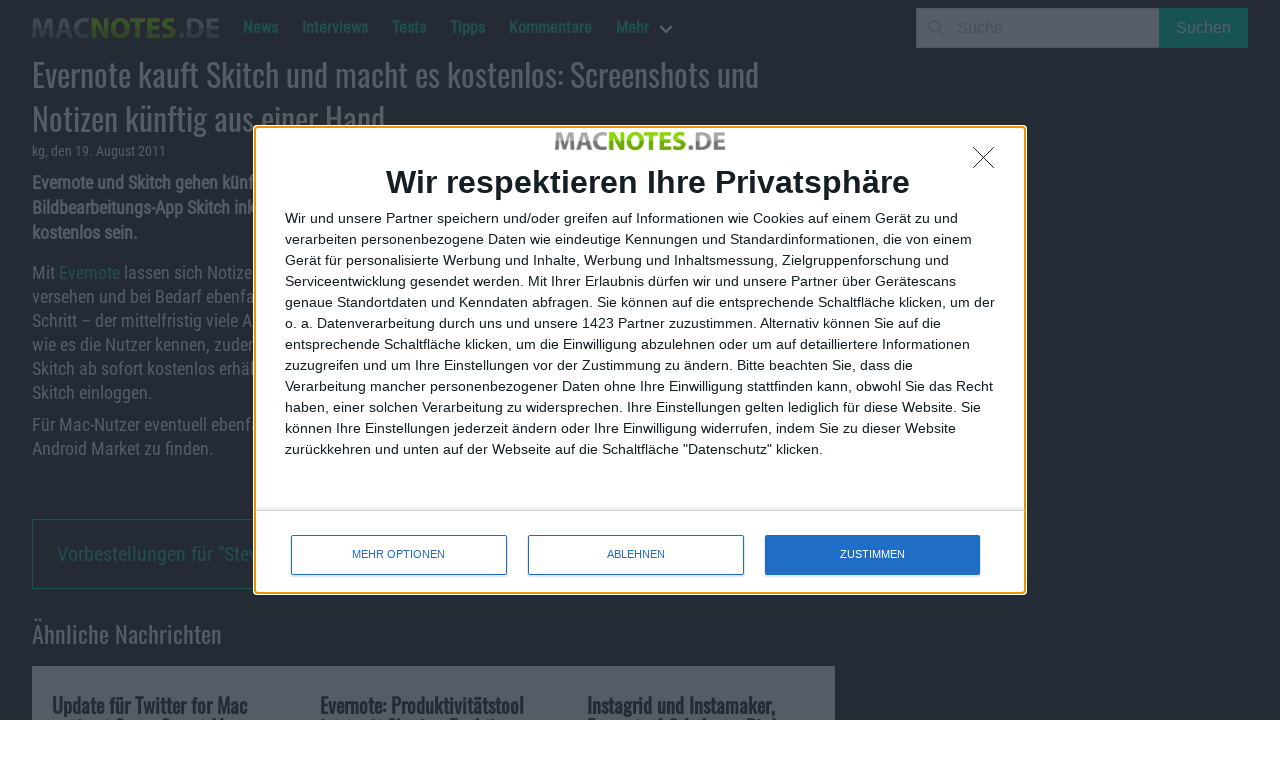

--- FILE ---
content_type: text/html; charset=UTF-8
request_url: https://macnotes.de/2011/08/19/evernote-kauft-skitch-kostenlos-screenshots-und-notizen-kunftig-aus-einer-hand/
body_size: 12866
content:
<!DOCTYPE html>
<html lang="de">
  <head>
    <meta charset="utf-8">
    <meta http-equiv="content-type" content="text/html;" />
    <meta http-equiv="content-script-type" content="text/javascript" />
    <meta http-equiv="content-language" content="de" />
    <title>Evernote kauft Skitch und macht es kostenlos: Screenshots und Notizen künftig aus einer Hand - Macnotes.de</title>
    <meta name="author" content="kg" />
<meta name="publisher" content="Alexander Trust" />
<meta name="copyright" content="Alexander Trust" />
    <meta itemprop="name" content="Evernote kauft Skitch und macht es kostenlos: Screenshots und Notizen künftig aus einer Hand - Macnotes.de" />
    <meta itemprop="image" content="" />
    <link rel="apple-touch-icon-precomposed" href="https://macnotes.de/apple-touch-icon.png">
    <meta name='ir-site-verification-token' value='1202846911' />
    <meta name="viewport" content="width=device-width, initial-scale=1, maximum-scale=1">
    <link rel="alternate" type="application/rss+xml" title="RSS 2.0" href="https://macnotes.de/feed/" />
    <link rel="pingback" href="https://macnotes.de/xmlrpc.php" />
    <meta name='robots' content='index, follow, max-image-preview:large, max-snippet:-1, max-video-preview:-1' />

  <!-- Quantcast Choice. Consent Manager Tag v2.0 (for TCF 2.0) -->
<script type='text/javascript' async=true>
(function() {
  var host = window.location.hostname;
  var element = document.createElement('script');
  var firstScript = document.getElementsByTagName('script')[0];
  var url = 'https://quantcast.mgr.consensu.org'
    .concat('/choice/', '4-LzApV9PrXQY', '/', host, '/choice.js')
  var uspTries = 0;
  var uspTriesLimit = 3;
  element.async = true;
  element.type = 'text/javascript';
  element.src = url;

  firstScript.parentNode.insertBefore(element, firstScript);

  function makeStub() {
    var TCF_LOCATOR_NAME = '__tcfapiLocator';
    var queue = [];
    var win = window;
    var cmpFrame;

    function addFrame() {
      var doc = win.document;
      var otherCMP = !!(win.frames[TCF_LOCATOR_NAME]);

      if (!otherCMP) {
        if (doc.body) {
          var iframe = doc.createElement('iframe');

          iframe.style.cssText = 'display:none';
          iframe.name = TCF_LOCATOR_NAME;
          doc.body.appendChild(iframe);
        } else {
          setTimeout(addFrame, 5);
        }
      }
      return !otherCMP;
    }

    function tcfAPIHandler() {
      var gdprApplies;
      var args = arguments;

      if (!args.length) {
        return queue;
      } else if (args[0] === 'setGdprApplies') {
        if (
          args.length > 3 &&
          args[2] === 2 &&
          typeof args[3] === 'boolean'
        ) {
          gdprApplies = args[3];
          if (typeof args[2] === 'function') {
            args[2]('set', true);
          }
        }
      } else if (args[0] === 'ping') {
        var retr = {
          gdprApplies: gdprApplies,
          cmpLoaded: false,
          cmpStatus: 'stub'
        };

        if (typeof args[2] === 'function') {
          args[2](retr);
        }
      } else {
        queue.push(args);
      }
    }

    function postMessageEventHandler(event) {
      var msgIsString = typeof event.data === 'string';
      var json = {};

      try {
        if (msgIsString) {
          json = JSON.parse(event.data);
        } else {
          json = event.data;
        }
      } catch (ignore) {}

      var payload = json.__tcfapiCall;

      if (payload) {
        window.__tcfapi(
          payload.command,
          payload.version,
          function(retValue, success) {
            var returnMsg = {
              __tcfapiReturn: {
                returnValue: retValue,
                success: success,
                callId: payload.callId
              }
            };
            if (msgIsString) {
              returnMsg = JSON.stringify(returnMsg);
            }
            if (event && event.source && event.source.postMessage) {
              event.source.postMessage(returnMsg, '*');
            }
          },
          payload.parameter
        );
      }
    }

    while (win) {
      try {
        if (win.frames[TCF_LOCATOR_NAME]) {
          cmpFrame = win;
          break;
        }
      } catch (ignore) {}

      if (win === window.top) {
        break;
      }
      win = win.parent;
    }
    if (!cmpFrame) {
      addFrame();
      win.__tcfapi = tcfAPIHandler;
      win.addEventListener('message', postMessageEventHandler, false);
    }
  };

  makeStub();

  var uspStubFunction = function() {
    var arg = arguments;
    if (typeof window.__uspapi !== uspStubFunction) {
      setTimeout(function() {
        if (typeof window.__uspapi !== 'undefined') {
          window.__uspapi.apply(window.__uspapi, arg);
        }
      }, 500);
    }
  };

  var checkIfUspIsReady = function() {
    uspTries++;
    if (window.__uspapi === uspStubFunction && uspTries < uspTriesLimit) {
      console.warn('USP is not accessible');
    } else {
      clearInterval(uspInterval);
    }
  };

  if (typeof window.__uspapi === 'undefined') {
    window.__uspapi = uspStubFunction;
    var uspInterval = setInterval(checkIfUspIsReady, 6000);
  }
})();
</script>
<!-- End Quantcast Choice. Consent Manager Tag v2.0 (for TCF 2.0) -->
  
	<!-- This site is optimized with the Yoast SEO Premium plugin v26.3 (Yoast SEO v26.7) - https://yoast.com/wordpress/plugins/seo/ -->
	<link rel="canonical" href="https://macnotes.de/2011/08/19/evernote-kauft-skitch-kostenlos-screenshots-und-notizen-kunftig-aus-einer-hand/" />
	<meta property="og:locale" content="de_DE" />
	<meta property="og:type" content="article" />
	<meta property="og:title" content="Evernote kauft Skitch und macht es kostenlos: Screenshots und Notizen künftig aus einer Hand" />
	<meta property="og:description" content="Evernote und Skitch gehen künftig gemeinsame Wege. Die Evernote Corporation übernimmt die Screenshot- und Bildbearbeitungs-App Skitch inklusive der beiden Gründer Cris Pearson und Keith Lang. Skitch selbst wird künftig kostenlos sein. Mit Evernote lassen sich Notizen verwalten und organisieren, mit Skitch kann man Screenshots mit Anmerkungen versehen und bei Bedarf ebenfalls verwalten. Der Zusammenschluss von Evernote [&hellip;]" />
	<meta property="og:url" content="https://macnotes.de/2011/08/19/evernote-kauft-skitch-kostenlos-screenshots-und-notizen-kunftig-aus-einer-hand/" />
	<meta property="og:site_name" content="Macnotes.de" />
	<meta property="article:publisher" content="https://www.facebook.com/Macnotes" />
	<meta property="article:published_time" content="2011-08-19T08:15:23+00:00" />
	<meta property="article:modified_time" content="2021-09-23T21:11:01+00:00" />
	<meta property="og:image" content="https://macnotes.de/images/2006/11/macnotes-logo.jpg" />
	<meta property="og:image:width" content="800" />
	<meta property="og:image:height" content="600" />
	<meta property="og:image:type" content="image/jpeg" />
	<meta name="author" content="kg" />
	<meta name="twitter:card" content="summary_large_image" />
	<meta name="twitter:creator" content="@macnotes" />
	<meta name="twitter:site" content="@macnotes" />
	<meta name="twitter:label1" content="Verfasst von" />
	<meta name="twitter:data1" content="kg" />
	<meta name="twitter:label2" content="Geschätzte Lesezeit" />
	<meta name="twitter:data2" content="1 Minute" />
	<script type="application/ld+json" class="yoast-schema-graph">{"@context":"https://schema.org","@graph":[{"@type":"NewsArticle","@id":"https://macnotes.de/2011/08/19/evernote-kauft-skitch-kostenlos-screenshots-und-notizen-kunftig-aus-einer-hand/#article","isPartOf":{"@id":"https://macnotes.de/2011/08/19/evernote-kauft-skitch-kostenlos-screenshots-und-notizen-kunftig-aus-einer-hand/"},"author":{"name":"kg","@id":"https://macnotes.de/#/schema/person/d9ab88a05476718a74883627db731c3a"},"headline":"Evernote kauft Skitch und macht es kostenlos: Screenshots und Notizen künftig aus einer Hand","datePublished":"2011-08-19T08:15:23+00:00","dateModified":"2021-09-23T21:11:01+00:00","mainEntityOfPage":{"@id":"https://macnotes.de/2011/08/19/evernote-kauft-skitch-kostenlos-screenshots-und-notizen-kunftig-aus-einer-hand/"},"wordCount":159,"publisher":{"@id":"https://macnotes.de/#organization"},"keywords":["Business","Software"],"articleSection":["News"],"inLanguage":"de","copyrightYear":"2011","copyrightHolder":{"@id":"https://macnotes.de/#organization"}},{"@type":"WebPage","@id":"https://macnotes.de/2011/08/19/evernote-kauft-skitch-kostenlos-screenshots-und-notizen-kunftig-aus-einer-hand/","url":"https://macnotes.de/2011/08/19/evernote-kauft-skitch-kostenlos-screenshots-und-notizen-kunftig-aus-einer-hand/","name":"Evernote kauft Skitch und macht es kostenlos: Screenshots und Notizen künftig aus einer Hand - Macnotes.de","isPartOf":{"@id":"https://macnotes.de/#website"},"datePublished":"2011-08-19T08:15:23+00:00","dateModified":"2021-09-23T21:11:01+00:00","breadcrumb":{"@id":"https://macnotes.de/2011/08/19/evernote-kauft-skitch-kostenlos-screenshots-und-notizen-kunftig-aus-einer-hand/#breadcrumb"},"inLanguage":"de","potentialAction":[{"@type":"ReadAction","target":["https://macnotes.de/2011/08/19/evernote-kauft-skitch-kostenlos-screenshots-und-notizen-kunftig-aus-einer-hand/"]}]},{"@type":"BreadcrumbList","@id":"https://macnotes.de/2011/08/19/evernote-kauft-skitch-kostenlos-screenshots-und-notizen-kunftig-aus-einer-hand/#breadcrumb","itemListElement":[{"@type":"ListItem","position":1,"name":"Startseite","item":"https://macnotes.de/"},{"@type":"ListItem","position":2,"name":"News","item":"https://macnotes.de/news/"},{"@type":"ListItem","position":3,"name":"Evernote kauft Skitch und macht es kostenlos: Screenshots und Notizen künftig aus einer Hand"}]},{"@type":"WebSite","@id":"https://macnotes.de/#website","url":"https://macnotes.de/","name":"Macnotes.de","description":"iPhone, iPod, iPad, Mac - das unabhängige Magazin rund um Apple","publisher":{"@id":"https://macnotes.de/#organization"},"potentialAction":[{"@type":"SearchAction","target":{"@type":"EntryPoint","urlTemplate":"https://macnotes.de/?s={search_term_string}"},"query-input":{"@type":"PropertyValueSpecification","valueRequired":true,"valueName":"search_term_string"}}],"inLanguage":"de"},{"@type":["Organization","Place","NewsMediaOrganization"],"@id":"https://macnotes.de/#organization","name":"Alexander Trust","url":"https://macnotes.de/","logo":{"@id":"https://macnotes.de/2011/08/19/evernote-kauft-skitch-kostenlos-screenshots-und-notizen-kunftig-aus-einer-hand/#local-main-organization-logo"},"image":{"@id":"https://macnotes.de/2011/08/19/evernote-kauft-skitch-kostenlos-screenshots-und-notizen-kunftig-aus-einer-hand/#local-main-organization-logo"},"sameAs":["https://www.facebook.com/Macnotes","https://x.com/macnotes","https://www.linkedin.com/company/macnotes","http://www.youtube.com/user/macnotes"],"address":{"@id":"https://macnotes.de/2011/08/19/evernote-kauft-skitch-kostenlos-screenshots-und-notizen-kunftig-aus-einer-hand/#local-main-place-address"},"telephone":[],"openingHoursSpecification":[],"email":"redaktion@macnotes.de","vatID":"DE269966044"},{"@type":"Person","@id":"https://macnotes.de/#/schema/person/d9ab88a05476718a74883627db731c3a","name":"kg","description":"Erst Atari-Besitzer, dann ab Mitte der Neunziger Apple-User, angefangen mit einem Performa 5200, jetzt MacBook-Nutzerin.","url":"https://macnotes.de/author/katti/"},{"@type":"PostalAddress","@id":"https://macnotes.de/2011/08/19/evernote-kauft-skitch-kostenlos-screenshots-und-notizen-kunftig-aus-einer-hand/#local-main-place-address","streetAddress":"Wiesenstr. 21","addressLocality":"Niederzier","postalCode":"52382","addressRegion":"NRW","addressCountry":"DE"},{"@type":"ImageObject","inLanguage":"de","@id":"https://macnotes.de/2011/08/19/evernote-kauft-skitch-kostenlos-screenshots-und-notizen-kunftig-aus-einer-hand/#local-main-organization-logo","url":"https://macnotes.de/images/2019/11/macnotes-logo-scaled.png","contentUrl":"https://macnotes.de/images/2019/11/macnotes-logo-scaled.png","width":2560,"height":702,"caption":"Alexander Trust"}]}</script>
	<meta name="geo.placename" content="Niederzier" />
	<meta name="geo.region" content="Deutschland" />
	<!-- / Yoast SEO Premium plugin. -->


<link rel='dns-prefetch' href='//www.googletagmanager.com' />
<link rel="alternate" type="application/rss+xml" title="Macnotes.de &raquo; Evernote kauft Skitch und macht es kostenlos: Screenshots und Notizen künftig aus einer Hand-Kommentar-Feed" href="https://macnotes.de/2011/08/19/evernote-kauft-skitch-kostenlos-screenshots-und-notizen-kunftig-aus-einer-hand/feed/" />
<style id='wp-img-auto-sizes-contain-inline-css' type='text/css'>
img:is([sizes=auto i],[sizes^="auto," i]){contain-intrinsic-size:3000px 1500px}
/*# sourceURL=wp-img-auto-sizes-contain-inline-css */
</style>
<style id='wp-block-library-inline-css' type='text/css'>
:root{--wp-block-synced-color:#7a00df;--wp-block-synced-color--rgb:122,0,223;--wp-bound-block-color:var(--wp-block-synced-color);--wp-editor-canvas-background:#ddd;--wp-admin-theme-color:#007cba;--wp-admin-theme-color--rgb:0,124,186;--wp-admin-theme-color-darker-10:#006ba1;--wp-admin-theme-color-darker-10--rgb:0,107,160.5;--wp-admin-theme-color-darker-20:#005a87;--wp-admin-theme-color-darker-20--rgb:0,90,135;--wp-admin-border-width-focus:2px}@media (min-resolution:192dpi){:root{--wp-admin-border-width-focus:1.5px}}.wp-element-button{cursor:pointer}:root .has-very-light-gray-background-color{background-color:#eee}:root .has-very-dark-gray-background-color{background-color:#313131}:root .has-very-light-gray-color{color:#eee}:root .has-very-dark-gray-color{color:#313131}:root .has-vivid-green-cyan-to-vivid-cyan-blue-gradient-background{background:linear-gradient(135deg,#00d084,#0693e3)}:root .has-purple-crush-gradient-background{background:linear-gradient(135deg,#34e2e4,#4721fb 50%,#ab1dfe)}:root .has-hazy-dawn-gradient-background{background:linear-gradient(135deg,#faaca8,#dad0ec)}:root .has-subdued-olive-gradient-background{background:linear-gradient(135deg,#fafae1,#67a671)}:root .has-atomic-cream-gradient-background{background:linear-gradient(135deg,#fdd79a,#004a59)}:root .has-nightshade-gradient-background{background:linear-gradient(135deg,#330968,#31cdcf)}:root .has-midnight-gradient-background{background:linear-gradient(135deg,#020381,#2874fc)}:root{--wp--preset--font-size--normal:16px;--wp--preset--font-size--huge:42px}.has-regular-font-size{font-size:1em}.has-larger-font-size{font-size:2.625em}.has-normal-font-size{font-size:var(--wp--preset--font-size--normal)}.has-huge-font-size{font-size:var(--wp--preset--font-size--huge)}.has-text-align-center{text-align:center}.has-text-align-left{text-align:left}.has-text-align-right{text-align:right}.has-fit-text{white-space:nowrap!important}#end-resizable-editor-section{display:none}.aligncenter{clear:both}.items-justified-left{justify-content:flex-start}.items-justified-center{justify-content:center}.items-justified-right{justify-content:flex-end}.items-justified-space-between{justify-content:space-between}.screen-reader-text{border:0;clip-path:inset(50%);height:1px;margin:-1px;overflow:hidden;padding:0;position:absolute;width:1px;word-wrap:normal!important}.screen-reader-text:focus{background-color:#ddd;clip-path:none;color:#444;display:block;font-size:1em;height:auto;left:5px;line-height:normal;padding:15px 23px 14px;text-decoration:none;top:5px;width:auto;z-index:100000}html :where(.has-border-color){border-style:solid}html :where([style*=border-top-color]){border-top-style:solid}html :where([style*=border-right-color]){border-right-style:solid}html :where([style*=border-bottom-color]){border-bottom-style:solid}html :where([style*=border-left-color]){border-left-style:solid}html :where([style*=border-width]){border-style:solid}html :where([style*=border-top-width]){border-top-style:solid}html :where([style*=border-right-width]){border-right-style:solid}html :where([style*=border-bottom-width]){border-bottom-style:solid}html :where([style*=border-left-width]){border-left-style:solid}html :where(img[class*=wp-image-]){height:auto;max-width:100%}:where(figure){margin:0 0 1em}html :where(.is-position-sticky){--wp-admin--admin-bar--position-offset:var(--wp-admin--admin-bar--height,0px)}@media screen and (max-width:600px){html :where(.is-position-sticky){--wp-admin--admin-bar--position-offset:0px}}

/*# sourceURL=wp-block-library-inline-css */
</style><style id='global-styles-inline-css' type='text/css'>
:root{--wp--preset--aspect-ratio--square: 1;--wp--preset--aspect-ratio--4-3: 4/3;--wp--preset--aspect-ratio--3-4: 3/4;--wp--preset--aspect-ratio--3-2: 3/2;--wp--preset--aspect-ratio--2-3: 2/3;--wp--preset--aspect-ratio--16-9: 16/9;--wp--preset--aspect-ratio--9-16: 9/16;--wp--preset--color--black: #000000;--wp--preset--color--cyan-bluish-gray: #abb8c3;--wp--preset--color--white: #ffffff;--wp--preset--color--pale-pink: #f78da7;--wp--preset--color--vivid-red: #cf2e2e;--wp--preset--color--luminous-vivid-orange: #ff6900;--wp--preset--color--luminous-vivid-amber: #fcb900;--wp--preset--color--light-green-cyan: #7bdcb5;--wp--preset--color--vivid-green-cyan: #00d084;--wp--preset--color--pale-cyan-blue: #8ed1fc;--wp--preset--color--vivid-cyan-blue: #0693e3;--wp--preset--color--vivid-purple: #9b51e0;--wp--preset--gradient--vivid-cyan-blue-to-vivid-purple: linear-gradient(135deg,rgb(6,147,227) 0%,rgb(155,81,224) 100%);--wp--preset--gradient--light-green-cyan-to-vivid-green-cyan: linear-gradient(135deg,rgb(122,220,180) 0%,rgb(0,208,130) 100%);--wp--preset--gradient--luminous-vivid-amber-to-luminous-vivid-orange: linear-gradient(135deg,rgb(252,185,0) 0%,rgb(255,105,0) 100%);--wp--preset--gradient--luminous-vivid-orange-to-vivid-red: linear-gradient(135deg,rgb(255,105,0) 0%,rgb(207,46,46) 100%);--wp--preset--gradient--very-light-gray-to-cyan-bluish-gray: linear-gradient(135deg,rgb(238,238,238) 0%,rgb(169,184,195) 100%);--wp--preset--gradient--cool-to-warm-spectrum: linear-gradient(135deg,rgb(74,234,220) 0%,rgb(151,120,209) 20%,rgb(207,42,186) 40%,rgb(238,44,130) 60%,rgb(251,105,98) 80%,rgb(254,248,76) 100%);--wp--preset--gradient--blush-light-purple: linear-gradient(135deg,rgb(255,206,236) 0%,rgb(152,150,240) 100%);--wp--preset--gradient--blush-bordeaux: linear-gradient(135deg,rgb(254,205,165) 0%,rgb(254,45,45) 50%,rgb(107,0,62) 100%);--wp--preset--gradient--luminous-dusk: linear-gradient(135deg,rgb(255,203,112) 0%,rgb(199,81,192) 50%,rgb(65,88,208) 100%);--wp--preset--gradient--pale-ocean: linear-gradient(135deg,rgb(255,245,203) 0%,rgb(182,227,212) 50%,rgb(51,167,181) 100%);--wp--preset--gradient--electric-grass: linear-gradient(135deg,rgb(202,248,128) 0%,rgb(113,206,126) 100%);--wp--preset--gradient--midnight: linear-gradient(135deg,rgb(2,3,129) 0%,rgb(40,116,252) 100%);--wp--preset--font-size--small: 13px;--wp--preset--font-size--medium: 20px;--wp--preset--font-size--large: 36px;--wp--preset--font-size--x-large: 42px;--wp--preset--spacing--20: 0.44rem;--wp--preset--spacing--30: 0.67rem;--wp--preset--spacing--40: 1rem;--wp--preset--spacing--50: 1.5rem;--wp--preset--spacing--60: 2.25rem;--wp--preset--spacing--70: 3.38rem;--wp--preset--spacing--80: 5.06rem;--wp--preset--shadow--natural: 6px 6px 9px rgba(0, 0, 0, 0.2);--wp--preset--shadow--deep: 12px 12px 50px rgba(0, 0, 0, 0.4);--wp--preset--shadow--sharp: 6px 6px 0px rgba(0, 0, 0, 0.2);--wp--preset--shadow--outlined: 6px 6px 0px -3px rgb(255, 255, 255), 6px 6px rgb(0, 0, 0);--wp--preset--shadow--crisp: 6px 6px 0px rgb(0, 0, 0);}:where(.is-layout-flex){gap: 0.5em;}:where(.is-layout-grid){gap: 0.5em;}body .is-layout-flex{display: flex;}.is-layout-flex{flex-wrap: wrap;align-items: center;}.is-layout-flex > :is(*, div){margin: 0;}body .is-layout-grid{display: grid;}.is-layout-grid > :is(*, div){margin: 0;}:where(.wp-block-columns.is-layout-flex){gap: 2em;}:where(.wp-block-columns.is-layout-grid){gap: 2em;}:where(.wp-block-post-template.is-layout-flex){gap: 1.25em;}:where(.wp-block-post-template.is-layout-grid){gap: 1.25em;}.has-black-color{color: var(--wp--preset--color--black) !important;}.has-cyan-bluish-gray-color{color: var(--wp--preset--color--cyan-bluish-gray) !important;}.has-white-color{color: var(--wp--preset--color--white) !important;}.has-pale-pink-color{color: var(--wp--preset--color--pale-pink) !important;}.has-vivid-red-color{color: var(--wp--preset--color--vivid-red) !important;}.has-luminous-vivid-orange-color{color: var(--wp--preset--color--luminous-vivid-orange) !important;}.has-luminous-vivid-amber-color{color: var(--wp--preset--color--luminous-vivid-amber) !important;}.has-light-green-cyan-color{color: var(--wp--preset--color--light-green-cyan) !important;}.has-vivid-green-cyan-color{color: var(--wp--preset--color--vivid-green-cyan) !important;}.has-pale-cyan-blue-color{color: var(--wp--preset--color--pale-cyan-blue) !important;}.has-vivid-cyan-blue-color{color: var(--wp--preset--color--vivid-cyan-blue) !important;}.has-vivid-purple-color{color: var(--wp--preset--color--vivid-purple) !important;}.has-black-background-color{background-color: var(--wp--preset--color--black) !important;}.has-cyan-bluish-gray-background-color{background-color: var(--wp--preset--color--cyan-bluish-gray) !important;}.has-white-background-color{background-color: var(--wp--preset--color--white) !important;}.has-pale-pink-background-color{background-color: var(--wp--preset--color--pale-pink) !important;}.has-vivid-red-background-color{background-color: var(--wp--preset--color--vivid-red) !important;}.has-luminous-vivid-orange-background-color{background-color: var(--wp--preset--color--luminous-vivid-orange) !important;}.has-luminous-vivid-amber-background-color{background-color: var(--wp--preset--color--luminous-vivid-amber) !important;}.has-light-green-cyan-background-color{background-color: var(--wp--preset--color--light-green-cyan) !important;}.has-vivid-green-cyan-background-color{background-color: var(--wp--preset--color--vivid-green-cyan) !important;}.has-pale-cyan-blue-background-color{background-color: var(--wp--preset--color--pale-cyan-blue) !important;}.has-vivid-cyan-blue-background-color{background-color: var(--wp--preset--color--vivid-cyan-blue) !important;}.has-vivid-purple-background-color{background-color: var(--wp--preset--color--vivid-purple) !important;}.has-black-border-color{border-color: var(--wp--preset--color--black) !important;}.has-cyan-bluish-gray-border-color{border-color: var(--wp--preset--color--cyan-bluish-gray) !important;}.has-white-border-color{border-color: var(--wp--preset--color--white) !important;}.has-pale-pink-border-color{border-color: var(--wp--preset--color--pale-pink) !important;}.has-vivid-red-border-color{border-color: var(--wp--preset--color--vivid-red) !important;}.has-luminous-vivid-orange-border-color{border-color: var(--wp--preset--color--luminous-vivid-orange) !important;}.has-luminous-vivid-amber-border-color{border-color: var(--wp--preset--color--luminous-vivid-amber) !important;}.has-light-green-cyan-border-color{border-color: var(--wp--preset--color--light-green-cyan) !important;}.has-vivid-green-cyan-border-color{border-color: var(--wp--preset--color--vivid-green-cyan) !important;}.has-pale-cyan-blue-border-color{border-color: var(--wp--preset--color--pale-cyan-blue) !important;}.has-vivid-cyan-blue-border-color{border-color: var(--wp--preset--color--vivid-cyan-blue) !important;}.has-vivid-purple-border-color{border-color: var(--wp--preset--color--vivid-purple) !important;}.has-vivid-cyan-blue-to-vivid-purple-gradient-background{background: var(--wp--preset--gradient--vivid-cyan-blue-to-vivid-purple) !important;}.has-light-green-cyan-to-vivid-green-cyan-gradient-background{background: var(--wp--preset--gradient--light-green-cyan-to-vivid-green-cyan) !important;}.has-luminous-vivid-amber-to-luminous-vivid-orange-gradient-background{background: var(--wp--preset--gradient--luminous-vivid-amber-to-luminous-vivid-orange) !important;}.has-luminous-vivid-orange-to-vivid-red-gradient-background{background: var(--wp--preset--gradient--luminous-vivid-orange-to-vivid-red) !important;}.has-very-light-gray-to-cyan-bluish-gray-gradient-background{background: var(--wp--preset--gradient--very-light-gray-to-cyan-bluish-gray) !important;}.has-cool-to-warm-spectrum-gradient-background{background: var(--wp--preset--gradient--cool-to-warm-spectrum) !important;}.has-blush-light-purple-gradient-background{background: var(--wp--preset--gradient--blush-light-purple) !important;}.has-blush-bordeaux-gradient-background{background: var(--wp--preset--gradient--blush-bordeaux) !important;}.has-luminous-dusk-gradient-background{background: var(--wp--preset--gradient--luminous-dusk) !important;}.has-pale-ocean-gradient-background{background: var(--wp--preset--gradient--pale-ocean) !important;}.has-electric-grass-gradient-background{background: var(--wp--preset--gradient--electric-grass) !important;}.has-midnight-gradient-background{background: var(--wp--preset--gradient--midnight) !important;}.has-small-font-size{font-size: var(--wp--preset--font-size--small) !important;}.has-medium-font-size{font-size: var(--wp--preset--font-size--medium) !important;}.has-large-font-size{font-size: var(--wp--preset--font-size--large) !important;}.has-x-large-font-size{font-size: var(--wp--preset--font-size--x-large) !important;}
/*# sourceURL=global-styles-inline-css */
</style>

<style id='classic-theme-styles-inline-css' type='text/css'>
/*! This file is auto-generated */
.wp-block-button__link{color:#fff;background-color:#32373c;border-radius:9999px;box-shadow:none;text-decoration:none;padding:calc(.667em + 2px) calc(1.333em + 2px);font-size:1.125em}.wp-block-file__button{background:#32373c;color:#fff;text-decoration:none}
/*# sourceURL=/wp-includes/css/classic-themes.min.css */
</style>
<link rel='stylesheet' id='podcast-block-css' href='https://macnotes.de/wp-content/plugins/simple-podcasting/dist/podcast.css?ver=a1f6d7bb3934e425f805' type='text/css' media='all' />
<link rel='stylesheet' id='latest-episode-block-css' href='https://macnotes.de/wp-content/plugins/simple-podcasting/dist/latest-episode.css?ver=056ef85d1d66e0b4dc10' type='text/css' media='all' />
<link rel='stylesheet' id='bulma-css' href='https://macnotes.de/wp-content/themes/macnotes2020/css/bulma.min.css?ver=0.9.0' type='text/css' media='all' />
<link rel='stylesheet' id='fontawesome-css' href='https://macnotes.de/wp-content/themes/macnotes2020/css/fontawesome.min.css?ver=5.13.1' type='text/css' media='all' />
<link rel='stylesheet' id='fontawesome-regular-css' href='https://macnotes.de/wp-content/themes/macnotes2020/css/regular.min.css?ver=5.13.1' type='text/css' media='all' />
<link rel='stylesheet' id='fontawesome-solid-css' href='https://macnotes.de/wp-content/themes/macnotes2020/css/solid.min.css?ver=5.13.1' type='text/css' media='all' />
<link rel='stylesheet' id='style-css' href='https://macnotes.de/wp-content/themes/macnotes2020/style.css?ver=0.2.4.6' type='text/css' media='all' />
<link rel='stylesheet' id='tablepress-default-css' href='https://macnotes.de/wp-content/plugins/tablepress/css/build/default.css?ver=3.2.6' type='text/css' media='all' />

<!-- Google Tag (gtac.js) durch Site-Kit hinzugefügt -->
<!-- Von Site Kit hinzugefügtes Google-Analytics-Snippet -->
<script type="text/javascript" src="https://www.googletagmanager.com/gtag/js?id=G-9HB280NT2B" id="google_gtagjs-js" async></script>
<script type="text/javascript" id="google_gtagjs-js-after">
/* <![CDATA[ */
window.dataLayer = window.dataLayer || [];function gtag(){dataLayer.push(arguments);}
gtag("set","linker",{"domains":["macnotes.de"]});
gtag("js", new Date());
gtag("set", "developer_id.dZTNiMT", true);
gtag("config", "G-9HB280NT2B", {"googlesitekit_post_type":"post"});
//# sourceURL=google_gtagjs-js-after
/* ]]> */
</script>
<link rel="https://api.w.org/" href="https://macnotes.de/wp-json/" /><link rel="alternate" title="JSON" type="application/json" href="https://macnotes.de/wp-json/wp/v2/posts/65802" /><link rel="EditURI" type="application/rsd+xml" title="RSD" href="https://macnotes.de/xmlrpc.php?rsd" />
<meta name="generator" content="Site Kit by Google 1.170.0" />
<!-- Durch Site Kit hinzugefügte Google AdSense Metatags -->
<meta name="google-adsense-platform-account" content="ca-host-pub-2644536267352236">
<meta name="google-adsense-platform-domain" content="sitekit.withgoogle.com">
<!-- Beende durch Site Kit hinzugefügte Google AdSense Metatags -->
<link rel="icon" href="https://macnotes.de/images/2021/02/image-150x150.jpg" sizes="32x32" />
<link rel="icon" href="https://macnotes.de/images/2021/02/image-300x300.jpg" sizes="192x192" />
<link rel="apple-touch-icon" href="https://macnotes.de/images/2021/02/image-300x300.jpg" />
<meta name="msapplication-TileImage" content="https://macnotes.de/images/2021/02/image-300x300.jpg" />
  </head>

  <script>
  document.addEventListener('DOMContentLoaded', () => {

    // Get all "navbar-burger" elements
    const $navbarBurgers = Array.prototype.slice.call(document.querySelectorAll('.navbar-burger'), 0);

    // Check if there are any navbar burgers
    if ($navbarBurgers.length > 0) {

      // Add a click event on each of them
      $navbarBurgers.forEach( el => {
        el.addEventListener('click', () => {

          // Get the target from the "data-target" attribute
          const target = el.dataset.target;
          const $target = document.getElementById(target);

          // Toggle the "is-active" class on both the "navbar-burger" and the "navbar-menu"
          el.classList.toggle('is-active');
          $target.classList.toggle('is-active');

        });
      });
    }

  });
  </script>
<!-- InMobi Choice. Consent Manager Tag v3.0 (for TCF 2.2) -->
<script type="text/javascript" async=true>
(function() {
  var host = window.location.hostname;
  var element = document.createElement('script');
  var firstScript = document.getElementsByTagName('script')[0];
  var url = 'https://cmp.inmobi.com'
    .concat('/choice/', '4-LzApV9PrXQY', '/', host, '/choice.js?tag_version=V3');
  var uspTries = 0;
  var uspTriesLimit = 3;
  element.async = true;
  element.type = 'text/javascript';
  element.src = url;

  firstScript.parentNode.insertBefore(element, firstScript);

  function makeStub() {
    var TCF_LOCATOR_NAME = '__tcfapiLocator';
    var queue = [];
    var win = window;
    var cmpFrame;

    function addFrame() {
      var doc = win.document;
      var otherCMP = !!(win.frames[TCF_LOCATOR_NAME]);

      if (!otherCMP) {
        if (doc.body) {
          var iframe = doc.createElement('iframe');

          iframe.style.cssText = 'display:none';
          iframe.name = TCF_LOCATOR_NAME;
          doc.body.appendChild(iframe);
        } else {
          setTimeout(addFrame, 5);
        }
      }
      return !otherCMP;
    }

    function tcfAPIHandler() {
      var gdprApplies;
      var args = arguments;

      if (!args.length) {
        return queue;
      } else if (args[0] === 'setGdprApplies') {
        if (
          args.length > 3 &&
          args[2] === 2 &&
          typeof args[3] === 'boolean'
        ) {
          gdprApplies = args[3];
          if (typeof args[2] === 'function') {
            args[2]('set', true);
          }
        }
      } else if (args[0] === 'ping') {
        var retr = {
          gdprApplies: gdprApplies,
          cmpLoaded: false,
          cmpStatus: 'stub'
        };

        if (typeof args[2] === 'function') {
          args[2](retr);
        }
      } else {
        if(args[0] === 'init' && typeof args[3] === 'object') {
          args[3] = Object.assign(args[3], { tag_version: 'V3' });
        }
        queue.push(args);
      }
    }

    function postMessageEventHandler(event) {
      var msgIsString = typeof event.data === 'string';
      var json = {};

      try {
        if (msgIsString) {
          json = JSON.parse(event.data);
        } else {
          json = event.data;
        }
      } catch (ignore) {}

      var payload = json.__tcfapiCall;

      if (payload) {
        window.__tcfapi(
          payload.command,
          payload.version,
          function(retValue, success) {
            var returnMsg = {
              __tcfapiReturn: {
                returnValue: retValue,
                success: success,
                callId: payload.callId
              }
            };
            if (msgIsString) {
              returnMsg = JSON.stringify(returnMsg);
            }
            if (event && event.source && event.source.postMessage) {
              event.source.postMessage(returnMsg, '*');
            }
          },
          payload.parameter
        );
      }
    }

    while (win) {
      try {
        if (win.frames[TCF_LOCATOR_NAME]) {
          cmpFrame = win;
          break;
        }
      } catch (ignore) {}

      if (win === window.top) {
        break;
      }
      win = win.parent;
    }
    if (!cmpFrame) {
      addFrame();
      win.__tcfapi = tcfAPIHandler;
      win.addEventListener('message', postMessageEventHandler, false);
    }
  };

  makeStub();

  function makeGppStub() {
    const CMP_ID = 10;
    const SUPPORTED_APIS = [
      '2:tcfeuv2',
      '6:uspv1',
      '7:usnatv1',
      '8:usca',
      '9:usvav1',
      '10:uscov1',
      '11:usutv1',
      '12:usctv1'
    ];

    window.__gpp_addFrame = function (n) {
      if (!window.frames[n]) {
        if (document.body) {
          var i = document.createElement("iframe");
          i.style.cssText = "display:none";
          i.name = n;
          document.body.appendChild(i);
        } else {
          window.setTimeout(window.__gpp_addFrame, 10, n);
        }
      }
    };
    window.__gpp_stub = function () {
      var b = arguments;
      __gpp.queue = __gpp.queue || [];
      __gpp.events = __gpp.events || [];

      if (!b.length || (b.length == 1 && b[0] == "queue")) {
        return __gpp.queue;
      }

      if (b.length == 1 && b[0] == "events") {
        return __gpp.events;
      }

      var cmd = b[0];
      var clb = b.length > 1 ? b[1] : null;
      var par = b.length > 2 ? b[2] : null;
      if (cmd === "ping") {
        clb(
          {
            gppVersion: "1.1", // must be “Version.Subversion”, current: “1.1”
            cmpStatus: "stub", // possible values: stub, loading, loaded, error
            cmpDisplayStatus: "hidden", // possible values: hidden, visible, disabled
            signalStatus: "not ready", // possible values: not ready, ready
            supportedAPIs: SUPPORTED_APIS, // list of supported APIs
            cmpId: CMP_ID, // IAB assigned CMP ID, may be 0 during stub/loading
            sectionList: [],
            applicableSections: [-1],
            gppString: "",
            parsedSections: {},
          },
          true
        );
      } else if (cmd === "addEventListener") {
        if (!("lastId" in __gpp)) {
          __gpp.lastId = 0;
        }
        __gpp.lastId++;
        var lnr = __gpp.lastId;
        __gpp.events.push({
          id: lnr,
          callback: clb,
          parameter: par,
        });
        clb(
          {
            eventName: "listenerRegistered",
            listenerId: lnr, // Registered ID of the listener
            data: true, // positive signal
            pingData: {
              gppVersion: "1.1", // must be “Version.Subversion”, current: “1.1”
              cmpStatus: "stub", // possible values: stub, loading, loaded, error
              cmpDisplayStatus: "hidden", // possible values: hidden, visible, disabled
              signalStatus: "not ready", // possible values: not ready, ready
              supportedAPIs: SUPPORTED_APIS, // list of supported APIs
              cmpId: CMP_ID, // list of supported APIs
              sectionList: [],
              applicableSections: [-1],
              gppString: "",
              parsedSections: {},
            },
          },
          true
        );
      } else if (cmd === "removeEventListener") {
        var success = false;
        for (var i = 0; i < __gpp.events.length; i++) {
          if (__gpp.events[i].id == par) {
            __gpp.events.splice(i, 1);
            success = true;
            break;
          }
        }
        clb(
          {
            eventName: "listenerRemoved",
            listenerId: par, // Registered ID of the listener
            data: success, // status info
            pingData: {
              gppVersion: "1.1", // must be “Version.Subversion”, current: “1.1”
              cmpStatus: "stub", // possible values: stub, loading, loaded, error
              cmpDisplayStatus: "hidden", // possible values: hidden, visible, disabled
              signalStatus: "not ready", // possible values: not ready, ready
              supportedAPIs: SUPPORTED_APIS, // list of supported APIs
              cmpId: CMP_ID, // CMP ID
              sectionList: [],
              applicableSections: [-1],
              gppString: "",
              parsedSections: {},
            },
          },
          true
        );
      } else if (cmd === "hasSection") {
        clb(false, true);
      } else if (cmd === "getSection" || cmd === "getField") {
        clb(null, true);
      }
      //queue all other commands
      else {
        __gpp.queue.push([].slice.apply(b));
      }
    };
    window.__gpp_msghandler = function (event) {
      var msgIsString = typeof event.data === "string";
      try {
        var json = msgIsString ? JSON.parse(event.data) : event.data;
      } catch (e) {
        var json = null;
      }
      if (typeof json === "object" && json !== null && "__gppCall" in json) {
        var i = json.__gppCall;
        window.__gpp(
          i.command,
          function (retValue, success) {
            var returnMsg = {
              __gppReturn: {
                returnValue: retValue,
                success: success,
                callId: i.callId,
              },
            };
            event.source.postMessage(msgIsString ? JSON.stringify(returnMsg) : returnMsg, "*");
          },
          "parameter" in i ? i.parameter : null,
          "version" in i ? i.version : "1.1"
        );
      }
    };
    if (!("__gpp" in window) || typeof window.__gpp !== "function") {
      window.__gpp = window.__gpp_stub;
      window.addEventListener("message", window.__gpp_msghandler, false);
      window.__gpp_addFrame("__gppLocator");
    }
  };

  makeGppStub();

  var uspStubFunction = function() {
    var arg = arguments;
    if (typeof window.__uspapi !== uspStubFunction) {
      setTimeout(function() {
        if (typeof window.__uspapi !== 'undefined') {
          window.__uspapi.apply(window.__uspapi, arg);
        }
      }, 500);
    }
  };

  var checkIfUspIsReady = function() {
    uspTries++;
    if (window.__uspapi === uspStubFunction && uspTries < uspTriesLimit) {
      console.warn('USP is not accessible');
    } else {
      clearInterval(uspInterval);
    }
  };

  if (typeof window.__uspapi === 'undefined') {
    window.__uspapi = uspStubFunction;
    var uspInterval = setInterval(checkIfUspIsReady, 6000);
  }
})();
</script>
<!-- End InMobi Choice. Consent Manager Tag v3.0 (for TCF 2.2) -->
<script data-ad-client="ca-pub-2447305967330739" async src="https://pagead2.googlesyndication.com/pagead/js/adsbygoogle.js"></script>

<body class="container has-background-dark is-fluid has-navbar-fixed-top" id="top" name="top">

  <nav class="navbar is-dark is-fixed-top navbar-expand-lg container is-fluid " role="navigation" aria-label="main navigation" style="z-index:1000!important; color: #F5F5F5!important; font-weight: bold!important;">
    <div class="navbar-brand">
      <a class="navbar-item" href="https://macnotes.de">
        <img src="https://macnotes.de/wp-content/themes/macnotes2020/images/mn-logo.png" alt="Macnotes-Logo" width="187" height="20">
      </a>
      <a role="button" class="navbar-burger" data-target="navMenu" aria-label="menu" aria-expanded="false">
        <span aria-hidden="true"></span>
        <span aria-hidden="true"></span>
        <span aria-hidden="true"></span>
      </a>
    </div>
    <div class="navbar-menu is-spaced" id="navMenu">
      <div class="navbar-start">
        <a class="navbar-item" href="https://macnotes.de/news/">News</a>
        <a class="navbar-item" href="https://macnotes.de/interview/">Interviews</a>
        <a class="navbar-item" href="https://macnotes.de/review/">Tests</a>
        <a class="navbar-item" href="https://macnotes.de/tipps-tutorials/">Tipps</a>
        <a class="navbar-item" href="https://macnotes.de/kommentar/">Kommentare</a>
        <div class="navbar-item has-dropdown is-boxed is-hoverable">
          <a class="navbar-link">Mehr</a>
          <div class="navbar-dropdown">
            <a class="navbar-item" href="https://macnotes.de/podcast/">Podcasts</a>
            <hr class="navbar-divider">
            <a class="navbar-item" href="https://macnotes.de/events/">Events</a>
            <a class="navbar-item" href="https://macnotes.de/firma/">Firmen</a>
            <a class="navbar-item" href="https://macnotes.de/personen/">Personen</a>
            <a class="navbar-item" href="https://macnotes.de/plattform/">Plattformen</a>
            <a class="navbar-item" href="https://macnotes.de/produkt/">Produkt</a>
            <a class="navbar-item" href="//macnotes.de/guenstige-mobilfunktarife">Mobilfunktarife</a>
          </div>
        </div>
      </div>

      <div class="navbar-end">
        <div class="navbar-item"><!-- suche -->
<form role="search" method="get" action="https://macnotes.de/" />
  <div class="field has-addons">
    <p class="control has-icons-left">
      <input class="input is-radiusless" type="text" name="s" id="search" placeholder="Suche" autocomplete="on" required>
			<span class="icon is-left">
      <i class="fas fa-search"></i>
    	</span>
    </p>
    <p class="control">
      <button type="submit" class="button is-primary is-radiusless">Suchen</button>
    </p>
  </div>
</form>
<!-- /suche -->
</div>
      </div>
  </div>
  </nav>

  
<div class="tile is-ancestor">


<div class="tile is-parent is-8">

<article class="tile is-child is-12 has-text-light">

<h1>Evernote kauft Skitch und macht es kostenlos: Screenshots und Notizen künftig aus einer Hand</h1>
<span><small>kg, den 19. August 2011</small></span>
<time datetime=""></time>
<p class='lead'>Evernote und Skitch gehen künftig gemeinsame Wege. Die Evernote Corporation übernimmt die Screenshot- und Bildbearbeitungs-App Skitch inklusive der beiden Gründer Cris Pearson und Keith Lang. Skitch selbst wird künftig kostenlos sein.</p>
<p>Mit <a href="https://apps.apple.com/de/app/evernote/id406056744?mt=12">Evernote</a> lassen sich Notizen verwalten und organisieren, mit <a href="https://apps.apple.com/de/app/skitch/id425955336?mt=12">Skitch</a> kann man Screenshots mit Anmerkungen versehen und bei Bedarf ebenfalls verwalten. Der Zusammenschluss von Evernote und Skitch ist ein logischer Schritt &#8211; der mittelfristig viele Arbeitsschritte einfacher machen wird. Skitch soll dabei in der Form weiter bestehen, wie es die Nutzer kennen, zudem sollen in Kürze neue Features folgen. Statt zu einem Preis von bisher 14,99€ ist Skitch ab sofort kostenlos erhältlich, wer bereits Evernote nutzt, kann sich mit dem Evernote-Account auch bei Skitch einloggen.</p>
<p>Für Mac-Nutzer eventuell ebenfalls spannend: Skitch gibt es ab sofort kostenlos für Android-Geräte, die App ist im Android Market zu finden.</p>
<!-- pagination -->
<br class="is-clearfix" />
<div class="columns article-pagination mt-4" role="navigation">
  
  <style>
    .pagination-notification { border: 1px solid #22C3A7; }
    .pagination-notification:hover {
      background-color: #F5F5F5!important;
      color: #22C3A7!important;
     }
  </style>

      <a class="column is-size-5 is-block-mobile has-text-left is-vcentered" href="https://macnotes.de/2011/08/19/vorbestellungen-fur-steve-jobs-von-isaacson-im-ibookstore-rage-und-rage-hd-kostenlos-duke-nukem-forever-plus-geschenk-updates-notizen-vom-19-8/">
      <div class="notification pagination-notification is-radiusless has-background-dark">
        Vorbestellungen für &quot;Steve Jo…      </div>
    </a>
        <a class="column is-size-5 is-block-mobile has-text-right is-vcentered" href="https://macnotes.de/2011/08/19/r-i-p-hp-trennt-sich-von-pc-sparte-stellt-smartphone-und-tablet-geschafte-ein-zukunft-von-webos-ungewiss/">
      <div class="notification pagination-notification is-radiusless has-background-dark">
        R.I.P.: HP trennt sich von PC-…      </div>
    </a>
  </div>
<!-- /pagination -->


<h3 class="my-4">Ähnliche Nachrichten</h3>
<aside class="tile is-ancestor">
  <div class="tile is-parent"><div class="tile is-child box has-background-white-ter is-radiusless is-shadowless"><a href="https://macnotes.de/2011/01/13/update-fur-twitter-for-mac-entfernt-super-secret-menu-firefox-4-updates-notizen-vom-13-1/"><p class="title is-size-5">Update für Twitter for Mac entfernt Super Secret Menu, Firefox 4 &#038; Updates: Notizen vom 13.1</p><p class="subtitle is-size-6">13.01.2011</p><figure class="image"><img width="300" height="225" src="https://macnotes.de/images/2006/11/macnotes-logo-300x225.jpg" class="attachment-medium size-medium" alt="Macnotes - Logo" decoding="async" fetchpriority="high" srcset="https://macnotes.de/images/2006/11/macnotes-logo-300x225.jpg 300w, https://macnotes.de/images/2006/11/macnotes-logo-768x576.jpg 768w, https://macnotes.de/images/2006/11/macnotes-logo.jpg 800w" sizes="(max-width: 300px) 100vw, 300px" /></figure></a></div><div class="tile is-child box has-background-white-ter is-radiusless is-shadowless"><a href="https://macnotes.de/2009/06/26/evernote-produktivitatstool-jetzt-mit-sharing-funktion/"><p class="title is-size-5">Evernote: Produktivitätstool jetzt mit Sharing-Funktion</p><p class="subtitle is-size-6">26.06.2009</p><figure class="image"><img width="300" height="300" src="https://macnotes.de/images/evernote-300x300.png" class="attachment-medium size-medium wp-post-image" alt="Evernote" decoding="async" srcset="https://macnotes.de/images/evernote-300x300.png 300w, https://macnotes.de/images/evernote-150x150.png 150w, https://macnotes.de/images/evernote.png 600w" sizes="(max-width: 300px) 100vw, 300px" /></figure></a></div><div class="tile is-child box has-background-white-ter is-radiusless is-shadowless"><a href="https://macnotes.de/2011/03/28/instagrid-und-instamaker-evernote-4-0-1-angry-birds-movie-updates-notizen-vom-28-3/"><p class="title is-size-5">Instagrid und Instamaker, Evernote 4.0.1, Angry Birds Movie &#038; Updates: Notizen vom 28.3</p><p class="subtitle is-size-6">28.03.2011</p><figure class="image"><img width="300" height="225" src="https://macnotes.de/images/2006/11/macnotes-logo-300x225.jpg" class="attachment-medium size-medium" alt="Macnotes - Logo" decoding="async" loading="lazy" srcset="https://macnotes.de/images/2006/11/macnotes-logo-300x225.jpg 300w, https://macnotes.de/images/2006/11/macnotes-logo-768x576.jpg 768w, https://macnotes.de/images/2006/11/macnotes-logo.jpg 800w" sizes="auto, (max-width: 300px) 100vw, 300px" /></figure></a></div></div></aside>
      </aside>
      
</article>



</div>

<div class="tile is-parent is-vertical">

<div class="tile is-child box is-radiusless is-shadowless has-background-dark has-text-white-ter px-0">






</div>
</div>


</div>

</body>

<footer class="container is-fluid has-background-white-ter">
<div class="tile is-ancestor">
  <div class="tile is-parent">
    <div class="tile is-child notification is-dark is-radiusless is-4"><p class="is-size-5">Macnotes verdient als Amazon-Partner an qualifizierten Verkäufen, die über diese Website vermittelt werden.</p></div>
    <div class="tile is-child notification is-dark has-text-right is-radiusless is-8">
      <div class="tile is-parent is-vertical">
        <div class="tile is-child notification is-dark is-radiusless">
          <h4>Macnotes auf …</h4>
            <div class="level">
              <a href="https://www.facebook.com/Macnotes/" class="button level-item is-link has-text-light is-radiusless" rel="nofollow">Facebook</a>
              <a href="https://twitter.com/macnotes" class="button is-info has-text-light level-item is-radiusless" rel="nofollow">Twitter</a>
              <a href="https://www.reddit.com/r/macnotes/" class="button level-item is-danger has-background-danger-dark has-text-light is-radiusless" rel="nofollow">Reddit</a>
              <a href="https://www.youtube.com/channel/UCxkEy4hf0Lkhmn79pVEX7xw" class="button is-danger has-text-light level-item is-radiusless" rel="nofollow">YouTube</a>
            </div>
        </div>
        <div class="tile is-child notification is-dark is-radiusless">
          <h4>Unser Podcast auf …</h4>
            <div class="level">
              <a href="https://podcasts.apple.com/de/podcast/sajonaras-7-minuten/id824164708?l=de&at=1l3vbAb" class="button level-item is-radiusless" rel="nofollow">iTunes</a>
              <a href="https://open.spotify.com/show/4qnHdmYLstodgK0j3fmqf1" class="button is-primary has-text-dark level-item is-radiusless" rel="nofollow">Spotify</a>
              <a href="https://podcasts.google.com/feed/aHR0cHM6Ly9tYWNub3Rlcy5kZS9wb2RjYXN0cy9zYWpvbmFyYXMtNy1taW51dGVuL2ZlZWQv" class="button level-item is-radiusless" rel="nofollow">Google Podcasts</a>
            </div>
        </div>
        <div class="tile is-child notification is-dark is-radiusless">
          <h4>Macnotes unterstützen …</h4>
          <div class="level">
            <a href="https://www.patreon.com/sajonara" rel="nofollow sponsor" class="button level-item is-large is-warning has-text-dark is-radiusless">patreon.com/sajonara</a>
          </div>
        </div>
      </div>
    </div>
  </div>
</div>
<div class="tile is-ancestor">
  <div class="tile is-parent">
    <div class="tile is-child"><p class="is-size-6">&copy; 2026 Copyright Macnotes.de</p></div>
    <div class="tile is-child has-text-centered"><p class="is-size-6"><a href="https://macnotes.de/impressum/">Impressum</a> / <a href="https://macnotes.de/impressum/#datenschutz">Datenschutz</a></p></div>
    <div class="tile is-child has-text-right">
      <p><a href="https://macnotes.de/2011/08/19/evernote-kauft-skitch-kostenlos-screenshots-und-notizen-kunftig-aus-einer-hand/#top"><span>Nach oben</span><span class="icon"><i class="far fa-arrow-alt-circle-up"></i></span></a></p>
    </div>
  </div>
</div>
</footer>

<!-- # Affiliate-Links markieren -->
<script>
var urls = document.getElementsByTagName('a');
var i;
for (i = 0; i < urls.length; i++) {
  var pattern = ['terrashop.de', 'comspot.de', 'gravis.de', 'notebooksbilliger.de', 'alternate.de', 'afbshop.de', 'asgoodasnew,de', 'rebuy.de', 'stacksocial.com', 'tink.de', 'communicationads.net', 'idealo.de'];
  pattern.forEach(function(word){
    if(urls[i].href.includes(word)) {
      urls[i].insertAdjacentHTML('beforebegin', '<span class="icon has-text-primary"><i class="fas fa-hand-holding-usd"></i></span>&nbsp;');
    }
  });
}
var article = document.getElementsByTagName('article');
var iframes = article[0].getElementsByTagName('iframe');
for (x = 0; x < iframes.length; x++) {
  iframes[x].insertAdjacentHTML('beforebegin', '<figure class="image is-16by9 my-4">');
  iframes[x].previousSibling.appendChild(iframes[x]);
  iframes[x].classList.add('has-ratio');
}
</script>


<!-- Ende aus dem Header -->
<!-- Global site tag (gtag.js) - Google Analytics -->
<script async src="https://www.googletagmanager.com/gtag/js?id=UA-3609532-1"></script>
<script>
  window.dataLayer = window.dataLayer || [];
  function gtag(){dataLayer.push(arguments);}
  gtag('js', new Date());

  gtag('config', 'UA-3609532-1');
</script>
<script type="speculationrules">
{"prefetch":[{"source":"document","where":{"and":[{"href_matches":"/*"},{"not":{"href_matches":["/wp-*.php","/wp-admin/*","/images/*","/wp-content/*","/wp-content/plugins/*","/wp-content/themes/macnotes2020/*","/*\\?(.+)"]}},{"not":{"selector_matches":"a[rel~=\"nofollow\"]"}},{"not":{"selector_matches":".no-prefetch, .no-prefetch a"}}]},"eagerness":"conservative"}]}
</script>
<script type="text/javascript" src="https://macnotes.de/wp-includes/js/jquery/jquery.min.js?ver=3.7.1" id="jquery-core-js"></script>
<script type="text/javascript" src="https://macnotes.de/wp-includes/js/jquery/jquery-migrate.min.js?ver=3.4.1" id="jquery-migrate-js"></script>

</html>
